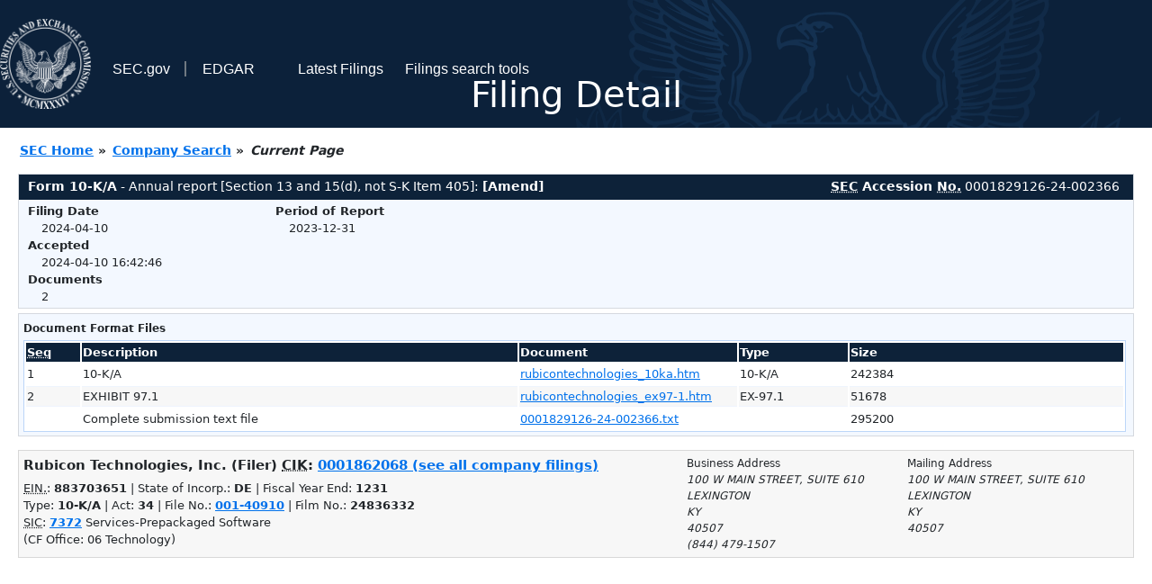

--- FILE ---
content_type: text/html
request_url: https://www.sec.gov/Archives/edgar/data/1862068/000182912624002366/0001829126-24-002366-index.htm
body_size: 2433
content:
<!DOCTYPE HTML PUBLIC "-//W3C//DTD HTML 4.01 Transitional//EN" "http://www.w3.org/TR/html4/loose.dtd">
<html xmlns="http://www.w3.org/1999/xhtml">
<head>
<meta http-equiv="Content-Type" content="text/html; charset=utf-8" />
<meta http-equiv="Last-Modified" content="Wed, 10 Apr 2024 20:42:46 GMT" />
<title>EDGAR Filing Documents for 0001829126-24-002366</title>
<link  rel="stylesheet" href="/edgar/search/global/css/bootstrap/bootstrap.min.css" type="text/css" />
<link rel="stylesheet" type="text/css" href="/include/interactive2.css" />
</head>
<body style="margin: 0; font-size: 16px; ">
<!-- SEC Web Analytics - For information please visit: https://www.sec.gov/privacy.htm#collectedinfo -->
<noscript><iframe src="//www.googletagmanager.com/ns.html?id=GTM-TD3BKV"
height="0" width="0" style="display:none;visibility:hidden"></iframe></noscript>
<script>(function(w,d,s,l,i){w[l]=w[l]||[];w[l].push({'gtm.start':
new Date().getTime(),event:'gtm.js'});var f=d.getElementsByTagName(s)[0],
j=d.createElement(s),dl=l!='dataLayer'?'&l='+l:'';j.async=true;j.src=
'//www.googletagmanager.com/gtm.js?id='+i+dl;f.parentNode.insertBefore(j,f);
})(window,document,'script','dataLayer','GTM-TD3BKV');</script>
<!-- End SEC Web Analytics -->
<noscript><div style="color:red; font-weight:bold; text-align:center;">This page uses Javascript. Your browser either doesn't support Javascript or you have it turned off. To see this page as it is meant to appear please use a Javascript enabled browser.</div></noscript>
<!-- BEGIN BANNER -->
<div  id="header" style="text-align: center;">
   <nav id="main-navbar" class="navbar navbar-expand">
      <ul class="navbar-nav">
         <li class="nav-item">
            <a class="nav__sec_link" href="https://www.sec.gov">
               <img src="/edgar/search/images/edgar-logo-2x.png" alt="" style="height:6.25rem">
            </a>
         </li>
         <li class="nav-item">
            <a class="nav__sec_link" href="https://www.sec.gov">
               <span class="link-text d-inline">SEC.gov</span>
            </a>
         </li>
         <li class="nav-item">
            <a class="nav__link" href="//www.sec.gov/submit-filings/about-edgar" id="edgar-short-form"><span class="link-text">EDGAR</span></a>
         </li>
      </ul>

      <ul class="navbar-nav ml-auto">
         <li class="nav-item">
			<a href="/cgi-bin/browse-edgar?action=getcurrent" class="nav__link">Latest Filings</a> 
         </li>
         <li class="nav-item">
            <a href="https://www.sec.gov/edgar/search-and-access" class="nav__link">Filings search tools</a>
         </li>
      </ul>
   </nav>
   <div style="position: absolute;width: 100%;"> <h1 style="position: relative;top: -60px;">Filing Detail</h1></div>
</div>
<!-- END BANNER -->


<!-- BEGIN BREADCRUMBS -->
<div id="breadCrumbs">
   <ul>
      <li><a href="/index.htm">SEC Home</a> &#187;</li>
      <li><a href="/edgar/searchedgar/companysearch.html">Company Search</a> &#187;</li>
      <li class="last">Current Page</li>
   </ul>
</div>
<!-- END BREADCRUMBS -->

<div id="contentDiv">
<!-- START FILING DIV -->
<div class="formDiv">
   <div id="formHeader">
      <div id="formName">
         <strong>Form 10-K/A</strong> - Annual report [Section 13 and 15(d), not S-K Item 405]: <b>[Amend]</b> 
      </div>
      <div id="secNum">
         <strong><acronym title="Securities and Exchange Commission">SEC</acronym> Accession <acronym title="Number">No.</acronym></strong> 0001829126-24-002366
      </div>
   </div>
   <div class="formContent">
   
      <div class="formGrouping">
         <div class="infoHead">Filing Date</div>
         <div class="info">2024-04-10</div>
         <div class="infoHead">Accepted</div>
         <div class="info">2024-04-10 16:42:46</div>
         <div class="infoHead">Documents</div>
         <div class="info">2</div>
      </div>
      <div class="formGrouping">
         <div class="infoHead">Period of Report</div>
         <div class="info">2023-12-31</div>
      </div>
      <div style="clear:both"></div>
<!-- END FILING DIV -->
<!-- START DOCUMENT DIV -->
  </div>
    </div>
<div class="formDiv">
   <div style="padding: 0px 0px 4px 0px; font-size: 12px; margin: 0px 2px 0px 5px; width: 100%; overflow:hidden">
      <p>Document Format Files</p>
      <table class="tableFile" summary="Document Format Files">
         <tr>
            <th scope="col" style="width: 5%;"><acronym title="Sequence Number">Seq</acronym></th>
            <th scope="col" style="width: 40%;">Description</th>
            <th scope="col" style="width: 20%;">Document</th>
            <th scope="col" style="width: 10%;">Type</th>
            <th scope="col">Size</th>
         </tr>
         <tr>
            <td scope="row">1</td>
            <td scope="row">10-K/A</td>
            <td scope="row"><a href="/Archives/edgar/data/1862068/000182912624002366/rubicontechnologies_10ka.htm">rubicontechnologies_10ka.htm</a></td>
            <td scope="row">10-K/A</td>
            <td scope="row">242384</td>
         </tr>
         <tr class="evenRow">
            <td scope="row">2</td>
            <td scope="row">EXHIBIT 97.1</td>
            <td scope="row"><a href="/Archives/edgar/data/1862068/000182912624002366/rubicontechnologies_ex97-1.htm">rubicontechnologies_ex97-1.htm</a></td>
            <td scope="row">EX-97.1</td>
            <td scope="row">51678</td>
         </tr>
         <tr>
            <td scope="row">&nbsp;</td>
            <td scope="row">Complete submission text file</td>
            <td scope="row"><a href="/Archives/edgar/data/1862068/000182912624002366/0001829126-24-002366.txt">0001829126-24-002366.txt</a></td>
            <td scope="row">&nbsp;</td>
            <td scope="row">295200</td>
         </tr>
      </table>	
   </div>
</div>
<!-- END DOCUMENT DIV -->
<!-- START FILER DIV -->
<div class="filerDiv">
   <div class="mailer">Mailing Address
      <span class="mailerAddress">100 W MAIN STREET, SUITE 610</span>
      <span class="mailerAddress">
LEXINGTON       <span class="mailerAddress">KY</span>
40507      </span>
   </div>
   <div class="mailer">Business Address
      <span class="mailerAddress">100 W MAIN STREET, SUITE 610</span>
      <span class="mailerAddress">
LEXINGTON       <span class="mailerAddress">KY</span>
40507      </span>
      <span class="mailerAddress">(844) 479-1507</span>
   </div>
<div class="companyInfo">
  <span class="companyName">Rubicon Technologies, Inc. (Filer)
 <acronym title="Central Index Key">CIK</acronym>: <a href="/cgi-bin/browse-edgar?CIK=0001862068&amp;action=getcompany">0001862068 (see all company filings)</a></span>
<p class="identInfo"><acronym title="Internal Revenue Service Number">EIN.</acronym>: <strong>883703651</strong> | State of Incorp.: <strong>DE</strong> | Fiscal Year End: <strong>1231</strong><br />Type: <strong>10-K/A</strong> | Act: <strong>34</strong> | File No.: <a href="/cgi-bin/browse-edgar?filenum=001-40910&amp;action=getcompany"><strong>001-40910</strong></a> | Film No.: <strong>24836332</strong><br /><acronym title="Standard Industrial Code">SIC</acronym>: <b><a href="/cgi-bin/browse-edgar?action=getcompany&amp;SIC=7372&amp;owner=include">7372</a></b> Services-Prepackaged Software<br />(CF Office: 06 Technology)</p>
</div>
<div class="clear"></div>
</div>
<!-- END FILER DIV -->
</div>
